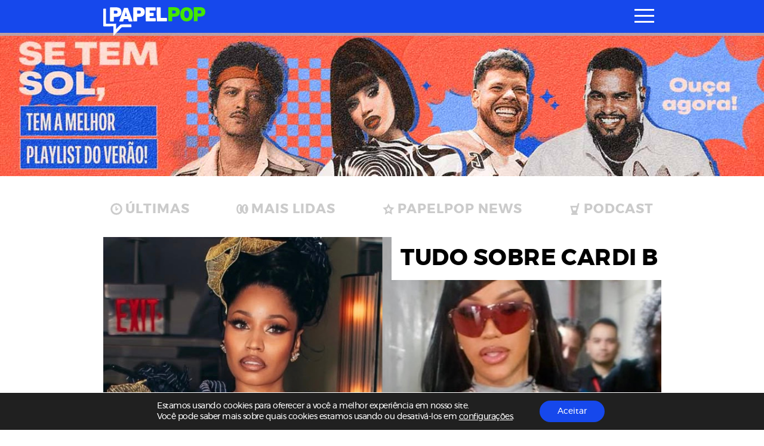

--- FILE ---
content_type: text/html; charset=utf-8
request_url: https://www.google.com/recaptcha/api2/aframe
body_size: 267
content:
<!DOCTYPE HTML><html><head><meta http-equiv="content-type" content="text/html; charset=UTF-8"></head><body><script nonce="mGnj2pIWyYxgPSVIa_maGA">/** Anti-fraud and anti-abuse applications only. See google.com/recaptcha */ try{var clients={'sodar':'https://pagead2.googlesyndication.com/pagead/sodar?'};window.addEventListener("message",function(a){try{if(a.source===window.parent){var b=JSON.parse(a.data);var c=clients[b['id']];if(c){var d=document.createElement('img');d.src=c+b['params']+'&rc='+(localStorage.getItem("rc::a")?sessionStorage.getItem("rc::b"):"");window.document.body.appendChild(d);sessionStorage.setItem("rc::e",parseInt(sessionStorage.getItem("rc::e")||0)+1);localStorage.setItem("rc::h",'1768883158579');}}}catch(b){}});window.parent.postMessage("_grecaptcha_ready", "*");}catch(b){}</script></body></html>